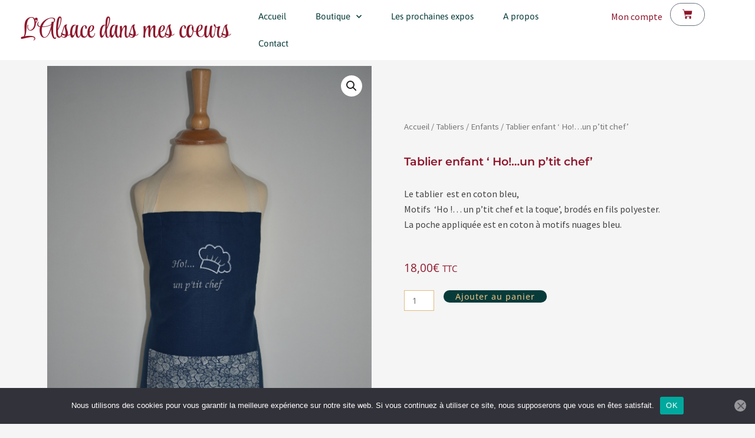

--- FILE ---
content_type: text/css
request_url: https://l-alsace-dans-mes-coeurs.fr/wp-content/uploads/elementor/css/post-973.css?ver=1769042112
body_size: 3462
content:
.elementor-kit-973{--e-global-color-primary:#8E162B;--e-global-color-secondary:#222222;--e-global-color-text:#444444;--e-global-color-accent:#073B3A;--e-global-color-kadence1:#E1BB80;--e-global-color-kadence2:#185ABC;--e-global-color-kadence3:#000000;--e-global-color-kadence4:#2d3e50;--e-global-color-kadence5:#414141;--e-global-color-kadence6:#656565;--e-global-color-kadence7:#F5F5F5;--e-global-color-kadence8:#F5F5F5;--e-global-color-kadence9:#ffffff;--e-global-typography-secondary-font-family:"Open Sans";--e-global-typography-secondary-font-size:13px;--e-global-typography-secondary-font-weight:400;--e-global-typography-text-font-family:"Open Sans";--e-global-typography-text-font-size:14px;--e-global-typography-text-font-weight:400;--e-global-typography-7f8430e-font-family:"Open Sans";--e-global-typography-7f8430e-font-size:59px;--e-global-typography-7f8430e-font-weight:500;--e-global-typography-4f42d83-font-family:"Open Sans";--e-global-typography-4f42d83-font-size:30px;--e-global-typography-4f42d83-font-weight:400;--e-global-typography-ab8d307-font-family:"Open Sans";--e-global-typography-ab8d307-font-size:60px;--e-global-typography-ab8d307-font-weight:700;background-color:var( --e-global-color-kadence8 );color:var( --e-global-color-text );font-family:"Source Sans Pro", Sans-serif;font-size:16px;}.elementor-kit-973 button,.elementor-kit-973 input[type="button"],.elementor-kit-973 input[type="submit"],.elementor-kit-973 .elementor-button{background-color:var( --e-global-color-kadence9 );font-family:var( --e-global-typography-text-font-family ), Sans-serif;font-size:var( --e-global-typography-text-font-size );font-weight:var( --e-global-typography-text-font-weight );color:var( --e-global-color-primary );}.elementor-kit-973 button:hover,.elementor-kit-973 button:focus,.elementor-kit-973 input[type="button"]:hover,.elementor-kit-973 input[type="button"]:focus,.elementor-kit-973 input[type="submit"]:hover,.elementor-kit-973 input[type="submit"]:focus,.elementor-kit-973 .elementor-button:hover,.elementor-kit-973 .elementor-button:focus{background-color:var( --e-global-color-primary );color:var( --e-global-color-kadence9 );}.elementor-kit-973 e-page-transition{background-color:#FFBC7D;}.elementor-kit-973 a:hover{color:var( --e-global-color-accent );}.elementor-kit-973 h1{color:var( --e-global-color-primary );font-family:"Open Sans", Sans-serif;font-size:50px;font-weight:600;}.elementor-kit-973 h2{color:#8E162B;}.elementor-kit-973 h3{color:#222222;font-family:"Open Sans", Sans-serif;font-size:25px;font-weight:600;line-height:1.1em;}.elementor-section.elementor-section-boxed > .elementor-container{max-width:1140px;}.e-con{--container-max-width:1140px;}.elementor-widget:not(:last-child){margin-block-end:20px;}.elementor-element{--widgets-spacing:20px 20px;--widgets-spacing-row:20px;--widgets-spacing-column:20px;}{}h1.entry-title{display:var(--page-title-display);}@media(max-width:1024px){.elementor-kit-973 button,.elementor-kit-973 input[type="button"],.elementor-kit-973 input[type="submit"],.elementor-kit-973 .elementor-button{font-size:var( --e-global-typography-text-font-size );}.elementor-section.elementor-section-boxed > .elementor-container{max-width:700px;}.e-con{--container-max-width:700px;}}@media(max-width:767px){.elementor-kit-973 button,.elementor-kit-973 input[type="button"],.elementor-kit-973 input[type="submit"],.elementor-kit-973 .elementor-button{font-size:var( --e-global-typography-text-font-size );}.elementor-section.elementor-section-boxed > .elementor-container{max-width:767px;}.e-con{--container-max-width:767px;}}

--- FILE ---
content_type: text/css
request_url: https://l-alsace-dans-mes-coeurs.fr/wp-content/uploads/elementor/css/post-3967.css?ver=1769042112
body_size: 11029
content:
.elementor-3967 .elementor-element.elementor-element-76fa1bdf:not(.elementor-motion-effects-element-type-background), .elementor-3967 .elementor-element.elementor-element-76fa1bdf > .elementor-motion-effects-container > .elementor-motion-effects-layer{background-color:var( --e-global-color-kadence9 );}.elementor-3967 .elementor-element.elementor-element-76fa1bdf{transition:background 0.3s, border 0.3s, border-radius 0.3s, box-shadow 0.3s;margin-top:0px;margin-bottom:0px;padding:0px 0px 0px 0px;}.elementor-3967 .elementor-element.elementor-element-76fa1bdf > .elementor-background-overlay{transition:background 0.3s, border-radius 0.3s, opacity 0.3s;}.elementor-bc-flex-widget .elementor-3967 .elementor-element.elementor-element-762452.elementor-column .elementor-widget-wrap{align-items:center;}.elementor-3967 .elementor-element.elementor-element-762452.elementor-column.elementor-element[data-element_type="column"] > .elementor-widget-wrap.elementor-element-populated{align-content:center;align-items:center;}.elementor-3967 .elementor-element.elementor-element-762452.elementor-column > .elementor-widget-wrap{justify-content:center;}.elementor-3967 .elementor-element.elementor-element-2e30507a > .elementor-widget-container{margin:0px 0px 0px 30px;}.elementor-3967 .elementor-element.elementor-element-2e30507a .elementor-heading-title{font-family:"Style Script", Sans-serif;font-size:47px;font-weight:500;}.elementor-3967 .elementor-element.elementor-element-5923e0d4 > .elementor-element-populated{transition:background 0.3s, border 0.3s, border-radius 0.3s, box-shadow 0.3s;}.elementor-3967 .elementor-element.elementor-element-5923e0d4 > .elementor-element-populated > .elementor-background-overlay{transition:background 0.3s, border-radius 0.3s, opacity 0.3s;}.elementor-3967 .elementor-element.elementor-element-15fd9cf3 > .elementor-widget-container{border-radius:10px 10px 10px 10px;}.elementor-3967 .elementor-element.elementor-element-15fd9cf3 .elementor-menu-toggle{margin:0 auto;}.elementor-3967 .elementor-element.elementor-element-15fd9cf3 .elementor-nav-menu .elementor-item{font-family:"Asap", Sans-serif;font-size:15px;font-weight:400;}.elementor-3967 .elementor-element.elementor-element-15fd9cf3 .elementor-nav-menu--main .elementor-item{color:var( --e-global-color-accent );fill:var( --e-global-color-accent );padding-left:25px;padding-right:25px;}.elementor-3967 .elementor-element.elementor-element-15fd9cf3 .elementor-nav-menu--main .elementor-item:hover,
					.elementor-3967 .elementor-element.elementor-element-15fd9cf3 .elementor-nav-menu--main .elementor-item.elementor-item-active,
					.elementor-3967 .elementor-element.elementor-element-15fd9cf3 .elementor-nav-menu--main .elementor-item.highlighted,
					.elementor-3967 .elementor-element.elementor-element-15fd9cf3 .elementor-nav-menu--main .elementor-item:focus{color:var( --e-global-color-primary );fill:var( --e-global-color-primary );}.elementor-3967 .elementor-element.elementor-element-15fd9cf3{--e-nav-menu-horizontal-menu-item-margin:calc( 0px / 2 );}.elementor-3967 .elementor-element.elementor-element-15fd9cf3 .elementor-nav-menu--main:not(.elementor-nav-menu--layout-horizontal) .elementor-nav-menu > li:not(:last-child){margin-bottom:0px;}.elementor-3967 .elementor-element.elementor-element-15fd9cf3 .elementor-nav-menu--dropdown{background-color:var( --e-global-color-kadence8 );border-radius:0px 0px 0px 0px;}.elementor-3967 .elementor-element.elementor-element-15fd9cf3 .elementor-nav-menu--dropdown a:hover,
					.elementor-3967 .elementor-element.elementor-element-15fd9cf3 .elementor-nav-menu--dropdown a:focus,
					.elementor-3967 .elementor-element.elementor-element-15fd9cf3 .elementor-nav-menu--dropdown a.elementor-item-active,
					.elementor-3967 .elementor-element.elementor-element-15fd9cf3 .elementor-nav-menu--dropdown a.highlighted,
					.elementor-3967 .elementor-element.elementor-element-15fd9cf3 .elementor-menu-toggle:hover,
					.elementor-3967 .elementor-element.elementor-element-15fd9cf3 .elementor-menu-toggle:focus{color:var( --e-global-color-kadence9 );}.elementor-3967 .elementor-element.elementor-element-15fd9cf3 .elementor-nav-menu--dropdown a:hover,
					.elementor-3967 .elementor-element.elementor-element-15fd9cf3 .elementor-nav-menu--dropdown a:focus,
					.elementor-3967 .elementor-element.elementor-element-15fd9cf3 .elementor-nav-menu--dropdown a.elementor-item-active,
					.elementor-3967 .elementor-element.elementor-element-15fd9cf3 .elementor-nav-menu--dropdown a.highlighted{background-color:var( --e-global-color-accent );}.elementor-3967 .elementor-element.elementor-element-15fd9cf3 .elementor-nav-menu--dropdown li:first-child a{border-top-left-radius:0px;border-top-right-radius:0px;}.elementor-3967 .elementor-element.elementor-element-15fd9cf3 .elementor-nav-menu--dropdown li:last-child a{border-bottom-right-radius:0px;border-bottom-left-radius:0px;}.elementor-3967 .elementor-element.elementor-element-15fd9cf3 .elementor-nav-menu--main .elementor-nav-menu--dropdown, .elementor-3967 .elementor-element.elementor-element-15fd9cf3 .elementor-nav-menu__container.elementor-nav-menu--dropdown{box-shadow:0px 0px 10px 0px rgba(0,0,0,0.5);}.elementor-3967 .elementor-element.elementor-element-15fd9cf3 .elementor-nav-menu--dropdown a{padding-left:11px;padding-right:11px;padding-top:9px;padding-bottom:9px;}.elementor-3967 .elementor-element.elementor-element-15fd9cf3 .elementor-nav-menu--main > .elementor-nav-menu > li > .elementor-nav-menu--dropdown, .elementor-3967 .elementor-element.elementor-element-15fd9cf3 .elementor-nav-menu__container.elementor-nav-menu--dropdown{margin-top:11px !important;}.elementor-3967 .elementor-element.elementor-element-15fd9cf3 div.elementor-menu-toggle{color:#073B3A;}.elementor-3967 .elementor-element.elementor-element-15fd9cf3 div.elementor-menu-toggle svg{fill:#073B3A;}.elementor-3967 .elementor-element.elementor-element-15fd9cf3 div.elementor-menu-toggle:hover, .elementor-3967 .elementor-element.elementor-element-15fd9cf3 div.elementor-menu-toggle:focus{color:var( --e-global-color-kadence9 );}.elementor-3967 .elementor-element.elementor-element-15fd9cf3 div.elementor-menu-toggle:hover svg, .elementor-3967 .elementor-element.elementor-element-15fd9cf3 div.elementor-menu-toggle:focus svg{fill:var( --e-global-color-kadence9 );}.elementor-3967 .elementor-element.elementor-element-15fd9cf3 .elementor-menu-toggle:hover, .elementor-3967 .elementor-element.elementor-element-15fd9cf3 .elementor-menu-toggle:focus{background-color:var( --e-global-color-accent );}.elementor-3967 .elementor-element.elementor-element-271d17e .elementor-menu-toggle{margin:0 auto;}.elementor-3967 .elementor-element.elementor-element-2329f14{--divider-style:solid;--subtotal-divider-style:solid;--elementor-remove-from-cart-button:none;--remove-from-cart-button:block;--toggle-button-icon-color:var( --e-global-color-primary );--toggle-button-border-radius:21px;--toggle-icon-size:17px;--cart-border-style:none;--cart-footer-layout:1fr 1fr;--products-max-height-sidecart:calc(100vh - 240px);--products-max-height-minicart:calc(100vh - 385px);--cart-footer-buttons-border-radius:0px;}.elementor-3967 .elementor-element.elementor-element-2329f14 .widget_shopping_cart_content{--subtotal-divider-left-width:0;--subtotal-divider-right-width:0;}.elementor-theme-builder-content-area{height:400px;}.elementor-location-header:before, .elementor-location-footer:before{content:"";display:table;clear:both;}@media(min-width:768px){.elementor-3967 .elementor-element.elementor-element-762452{width:31.854%;}.elementor-3967 .elementor-element.elementor-element-5923e0d4{width:47.117%;}.elementor-3967 .elementor-element.elementor-element-4ac275f{width:9.424%;}.elementor-3967 .elementor-element.elementor-element-48738e46{width:11.605%;}}@media(max-width:767px){.elementor-3967 .elementor-element.elementor-element-76fa1bdf{margin-top:0px;margin-bottom:0px;}.elementor-3967 .elementor-element.elementor-element-2e30507a .elementor-heading-title{font-size:35px;}.elementor-3967 .elementor-element.elementor-element-5923e0d4{width:30%;}.elementor-bc-flex-widget .elementor-3967 .elementor-element.elementor-element-5923e0d4.elementor-column .elementor-widget-wrap{align-items:space-evenly;}.elementor-3967 .elementor-element.elementor-element-5923e0d4.elementor-column.elementor-element[data-element_type="column"] > .elementor-widget-wrap.elementor-element-populated{align-content:space-evenly;align-items:space-evenly;}.elementor-3967 .elementor-element.elementor-element-5923e0d4.elementor-column > .elementor-widget-wrap{justify-content:space-evenly;}.elementor-3967 .elementor-element.elementor-element-5923e0d4 > .elementor-widget-wrap > .elementor-widget:not(.elementor-widget__width-auto):not(.elementor-widget__width-initial):not(:last-child):not(.elementor-absolute){margin-bottom:1px;}.elementor-3967 .elementor-element.elementor-element-5923e0d4 > .elementor-element-populated, .elementor-3967 .elementor-element.elementor-element-5923e0d4 > .elementor-element-populated > .elementor-background-overlay, .elementor-3967 .elementor-element.elementor-element-5923e0d4 > .elementor-background-slideshow{border-radius:0px 0px 0px 0px;}.elementor-3967 .elementor-element.elementor-element-15fd9cf3 .elementor-nav-menu--dropdown{border-radius:0px 0px 0px 0px;}.elementor-3967 .elementor-element.elementor-element-15fd9cf3 .elementor-nav-menu--dropdown li:first-child a{border-top-left-radius:0px;border-top-right-radius:0px;}.elementor-3967 .elementor-element.elementor-element-15fd9cf3 .elementor-nav-menu--dropdown li:last-child a{border-bottom-right-radius:0px;border-bottom-left-radius:0px;}.elementor-3967 .elementor-element.elementor-element-15fd9cf3 .elementor-nav-menu--dropdown a{padding-left:12px;padding-right:12px;padding-top:10px;padding-bottom:10px;}.elementor-3967 .elementor-element.elementor-element-15fd9cf3{--nav-menu-icon-size:21px;}.elementor-3967 .elementor-element.elementor-element-15fd9cf3 .elementor-menu-toggle{border-width:1px;border-radius:19px;}.elementor-3967 .elementor-element.elementor-element-4ac275f{width:30%;}.elementor-3967 .elementor-element.elementor-element-4ac275f > .elementor-widget-wrap > .elementor-widget:not(.elementor-widget__width-auto):not(.elementor-widget__width-initial):not(:last-child):not(.elementor-absolute){margin-bottom:1px;}.elementor-3967 .elementor-element.elementor-element-48738e46{width:30%;}.elementor-3967 .elementor-element.elementor-element-48738e46 > .elementor-widget-wrap > .elementor-widget:not(.elementor-widget__width-auto):not(.elementor-widget__width-initial):not(:last-child):not(.elementor-absolute){margin-bottom:1px;}.elementor-3967 .elementor-element.elementor-element-48738e46 > .elementor-element-populated{margin:0px 0px 0px 37px;--e-column-margin-right:0px;--e-column-margin-left:37px;}.elementor-3967 .elementor-element.elementor-element-2329f14 > .elementor-widget-container{margin:0% 0% 0% 0%;}.elementor-3967 .elementor-element.elementor-element-2329f14{--side-cart-alignment-transform:translateX(100%);--side-cart-alignment-left:auto;--side-cart-alignment-right:0;}}

--- FILE ---
content_type: text/css
request_url: https://l-alsace-dans-mes-coeurs.fr/wp-content/uploads/elementor/css/post-1956.css?ver=1769042112
body_size: 10264
content:
.elementor-1956 .elementor-element.elementor-element-e85558e{--spacer-size:90px;}.elementor-1956 .elementor-element.elementor-element-f94a127 > .elementor-container > .elementor-column > .elementor-widget-wrap{align-content:center;align-items:center;}.elementor-1956 .elementor-element.elementor-element-f94a127:not(.elementor-motion-effects-element-type-background), .elementor-1956 .elementor-element.elementor-element-f94a127 > .elementor-motion-effects-container > .elementor-motion-effects-layer{background-color:var( --e-global-color-accent );}.elementor-1956 .elementor-element.elementor-element-f94a127{transition:background 0.3s, border 0.3s, border-radius 0.3s, box-shadow 0.3s;margin-top:0px;margin-bottom:0px;padding:0px 0px 0px 0px;}.elementor-1956 .elementor-element.elementor-element-f94a127 > .elementor-background-overlay{transition:background 0.3s, border-radius 0.3s, opacity 0.3s;}.elementor-1956 .elementor-element.elementor-element-07fa55f{margin-top:0px;margin-bottom:0px;padding:0px 0px 0px 0px;}.elementor-1956 .elementor-element.elementor-element-c56eba5:not(.elementor-motion-effects-element-type-background) > .elementor-widget-wrap, .elementor-1956 .elementor-element.elementor-element-c56eba5 > .elementor-widget-wrap > .elementor-motion-effects-container > .elementor-motion-effects-layer{background-color:var( --e-global-color-accent );}.elementor-bc-flex-widget .elementor-1956 .elementor-element.elementor-element-c56eba5.elementor-column .elementor-widget-wrap{align-items:center;}.elementor-1956 .elementor-element.elementor-element-c56eba5.elementor-column.elementor-element[data-element_type="column"] > .elementor-widget-wrap.elementor-element-populated{align-content:center;align-items:center;}.elementor-1956 .elementor-element.elementor-element-c56eba5 > .elementor-element-populated{transition:background 0.3s, border 0.3s, border-radius 0.3s, box-shadow 0.3s;margin:0px 0px 0px 0px;--e-column-margin-right:0px;--e-column-margin-left:0px;padding:20px 0px 20px 0px;}.elementor-1956 .elementor-element.elementor-element-c56eba5 > .elementor-element-populated > .elementor-background-overlay{transition:background 0.3s, border-radius 0.3s, opacity 0.3s;}.elementor-1956 .elementor-element.elementor-element-4fb1c32 > .elementor-widget-container{margin:0px 0px 0px 0px;padding:0px 0px 0px 0px;}.elementor-1956 .elementor-element.elementor-element-4fb1c32 .elementor-menu-toggle{margin:0 auto;}.elementor-1956 .elementor-element.elementor-element-4fb1c32 .elementor-nav-menu .elementor-item{font-family:var( --e-global-typography-text-font-family ), Sans-serif;font-size:var( --e-global-typography-text-font-size );font-weight:var( --e-global-typography-text-font-weight );}.elementor-1956 .elementor-element.elementor-element-4fb1c32 .elementor-nav-menu--main .elementor-item{color:var( --e-global-color-kadence9 );fill:var( --e-global-color-kadence9 );padding-left:15px;padding-right:15px;padding-top:6px;padding-bottom:6px;}.elementor-1956 .elementor-element.elementor-element-4fb1c32 .elementor-nav-menu--main .elementor-item:hover,
					.elementor-1956 .elementor-element.elementor-element-4fb1c32 .elementor-nav-menu--main .elementor-item.elementor-item-active,
					.elementor-1956 .elementor-element.elementor-element-4fb1c32 .elementor-nav-menu--main .elementor-item.highlighted,
					.elementor-1956 .elementor-element.elementor-element-4fb1c32 .elementor-nav-menu--main .elementor-item:focus{color:var( --e-global-color-kadence1 );fill:var( --e-global-color-kadence1 );}.elementor-1956 .elementor-element.elementor-element-4fb1c32{--e-nav-menu-horizontal-menu-item-margin:calc( 0px / 2 );}.elementor-1956 .elementor-element.elementor-element-4fb1c32 .elementor-nav-menu--main:not(.elementor-nav-menu--layout-horizontal) .elementor-nav-menu > li:not(:last-child){margin-bottom:0px;}.elementor-1956 .elementor-element.elementor-element-fcd6365:not(.elementor-motion-effects-element-type-background) > .elementor-widget-wrap, .elementor-1956 .elementor-element.elementor-element-fcd6365 > .elementor-widget-wrap > .elementor-motion-effects-container > .elementor-motion-effects-layer{background-color:var( --e-global-color-primary );}.elementor-1956 .elementor-element.elementor-element-fcd6365 > .elementor-element-populated, .elementor-1956 .elementor-element.elementor-element-fcd6365 > .elementor-element-populated > .elementor-background-overlay, .elementor-1956 .elementor-element.elementor-element-fcd6365 > .elementor-background-slideshow{border-radius:0px 92px 0px 92px;}.elementor-1956 .elementor-element.elementor-element-fcd6365 > .elementor-element-populated{transition:background 0.3s, border 0.3s, border-radius 0.3s, box-shadow 0.3s;margin:0px 0px 0px 0px;--e-column-margin-right:0px;--e-column-margin-left:0px;padding:20px 0px 20px 50px;}.elementor-1956 .elementor-element.elementor-element-fcd6365 > .elementor-element-populated > .elementor-background-overlay{transition:background 0.3s, border-radius 0.3s, opacity 0.3s;}.elementor-1956 .elementor-element.elementor-element-7467fe2 .elementor-heading-title{font-family:"Open Sans", Sans-serif;font-size:34px;font-weight:500;color:var( --e-global-color-kadence9 );}.elementor-1956 .elementor-element.elementor-element-69e35bc{font-family:"Montserrat", Sans-serif;font-weight:400;color:var( --e-global-color-kadence9 );}.elementor-1956 .elementor-element.elementor-element-5c67111:not(.elementor-motion-effects-element-type-background) > .elementor-widget-wrap, .elementor-1956 .elementor-element.elementor-element-5c67111 > .elementor-widget-wrap > .elementor-motion-effects-container > .elementor-motion-effects-layer{background-color:var( --e-global-color-accent );}.elementor-1956 .elementor-element.elementor-element-5c67111 > .elementor-element-populated{transition:background 0.3s, border 0.3s, border-radius 0.3s, box-shadow 0.3s;margin:0px 0px 0px 0px;--e-column-margin-right:0px;--e-column-margin-left:0px;padding:20px 0px 20px 0px;}.elementor-1956 .elementor-element.elementor-element-5c67111 > .elementor-element-populated > .elementor-background-overlay{transition:background 0.3s, border-radius 0.3s, opacity 0.3s;}.elementor-1956 .elementor-element.elementor-element-c09fc64{text-align:center;}.elementor-1956 .elementor-element.elementor-element-c09fc64 .elementor-heading-title{font-family:"Open Sans", Sans-serif;font-size:34px;font-weight:500;color:var( --e-global-color-kadence9 );}.elementor-1956 .elementor-element.elementor-element-1f12210 .elementor-repeater-item-c15490b.elementor-social-icon{background-color:var( --e-global-color-kadence7 );}.elementor-1956 .elementor-element.elementor-element-1f12210 .elementor-repeater-item-c15490b.elementor-social-icon i{color:var( --e-global-color-accent );}.elementor-1956 .elementor-element.elementor-element-1f12210 .elementor-repeater-item-c15490b.elementor-social-icon svg{fill:var( --e-global-color-accent );}.elementor-1956 .elementor-element.elementor-element-1f12210{--grid-template-columns:repeat(2, auto);--grid-column-gap:32px;--grid-row-gap:0px;}.elementor-1956 .elementor-element.elementor-element-1f12210 .elementor-widget-container{text-align:center;}.elementor-1956 .elementor-element.elementor-element-1f12210 > .elementor-widget-container{margin:0px 0px 0px 0px;padding:10px 10px 10px 10px;border-radius:0px 0px 0px 0px;}.elementor-bc-flex-widget .elementor-1956 .elementor-element.elementor-element-27b4c35.elementor-column .elementor-widget-wrap{align-items:center;}.elementor-1956 .elementor-element.elementor-element-27b4c35.elementor-column.elementor-element[data-element_type="column"] > .elementor-widget-wrap.elementor-element-populated{align-content:center;align-items:center;}.elementor-1956 .elementor-element.elementor-element-27b4c35 .elementor-element-populated a:hover{color:var( --e-global-color-kadence1 );}.elementor-1956 .elementor-element.elementor-element-27b4c35 > .elementor-element-populated{text-align:left;}.elementor-1956 .elementor-element.elementor-element-f04a68d > .elementor-widget-container{margin:0px 0px 0px 0px;padding:0px 0px 0px 0px;}.elementor-1956 .elementor-element.elementor-element-f04a68d .elementor-menu-toggle{margin:0 auto;}.elementor-1956 .elementor-element.elementor-element-f04a68d .elementor-nav-menu .elementor-item{font-family:var( --e-global-typography-text-font-family ), Sans-serif;font-size:var( --e-global-typography-text-font-size );font-weight:var( --e-global-typography-text-font-weight );}.elementor-1956 .elementor-element.elementor-element-f04a68d .elementor-nav-menu--main .elementor-item{color:var( --e-global-color-kadence9 );fill:var( --e-global-color-kadence9 );padding-left:15px;padding-right:15px;padding-top:6px;padding-bottom:6px;}.elementor-1956 .elementor-element.elementor-element-f04a68d .elementor-nav-menu--main .elementor-item:hover,
					.elementor-1956 .elementor-element.elementor-element-f04a68d .elementor-nav-menu--main .elementor-item.elementor-item-active,
					.elementor-1956 .elementor-element.elementor-element-f04a68d .elementor-nav-menu--main .elementor-item.highlighted,
					.elementor-1956 .elementor-element.elementor-element-f04a68d .elementor-nav-menu--main .elementor-item:focus{color:var( --e-global-color-kadence1 );fill:var( --e-global-color-kadence1 );}.elementor-1956 .elementor-element.elementor-element-f04a68d{--e-nav-menu-horizontal-menu-item-margin:calc( 0px / 2 );}.elementor-1956 .elementor-element.elementor-element-f04a68d .elementor-nav-menu--main:not(.elementor-nav-menu--layout-horizontal) .elementor-nav-menu > li:not(:last-child){margin-bottom:0px;}.elementor-theme-builder-content-area{height:400px;}.elementor-location-header:before, .elementor-location-footer:before{content:"";display:table;clear:both;}@media(max-width:1024px){.elementor-1956 .elementor-element.elementor-element-4fb1c32 .elementor-nav-menu .elementor-item{font-size:var( --e-global-typography-text-font-size );}.elementor-1956 .elementor-element.elementor-element-f04a68d .elementor-nav-menu .elementor-item{font-size:var( --e-global-typography-text-font-size );}}@media(max-width:767px){.elementor-1956 .elementor-element.elementor-element-4fb1c32 .elementor-nav-menu .elementor-item{font-size:var( --e-global-typography-text-font-size );}.elementor-1956 .elementor-element.elementor-element-f04a68d .elementor-nav-menu .elementor-item{font-size:var( --e-global-typography-text-font-size );}}

--- FILE ---
content_type: text/css
request_url: https://l-alsace-dans-mes-coeurs.fr/wp-content/uploads/elementor/css/post-3442.css?ver=1769042112
body_size: 5027
content:
.elementor-3442 .elementor-element.elementor-element-7f61292 > .elementor-element-populated{padding:100px 30px 30px 45px;}.elementor-3442 .elementor-element.elementor-element-8a5e937 .elementor-heading-title{font-family:"Montserrat", Sans-serif;font-size:19px;font-weight:600;}.woocommerce .elementor-3442 .elementor-element.elementor-element-ce6441a .price{color:var( --e-global-color-primary );font-family:"Open Sans", Sans-serif;font-size:19px;font-weight:400;}.elementor-3442 .elementor-element.elementor-element-0ee7ddb .cart button, .elementor-3442 .elementor-element.elementor-element-0ee7ddb .cart .button{font-family:"Open Sans", Sans-serif;font-size:14px;font-weight:500;line-height:0.1em;color:var( --e-global-color-kadence1 );background-color:var( --e-global-color-accent );transition:all 0.2s;}.elementor-3442 .elementor-element.elementor-element-0ee7ddb .cart button:hover, .elementor-3442 .elementor-element.elementor-element-0ee7ddb .cart .button:hover{color:var( --e-global-color-kadence7 );background-color:var( --e-global-color-primary );}.elementor-3442 .elementor-element.elementor-element-0ee7ddb{--button-spacing:10px;}.elementor-3442 .elementor-element.elementor-element-0ee7ddb .quantity .qty{padding:3px 3px 3px 3px;transition:all 0.2s;}.woocommerce .elementor-3442 .elementor-element.elementor-element-033c0d3 .woocommerce-tabs ul.wc-tabs li{border-radius:8px 8px 0 0;}.woocommerce .elementor-3442 .elementor-element.elementor-element-033c0d3 .woocommerce-tabs .woocommerce-Tabs-panel h2{font-family:"Open Sans", Sans-serif;font-size:22px;}.elementor-3442 .elementor-element.elementor-element-ed91440.elementor-wc-products ul.products li.product{text-align:center;--button-align-display:flex;--button-align-direction:column;--button-align-justify:space-between;border-style:solid;border-width:1px 1px 1px 1px;border-color:#9B9999;}.elementor-3442 .elementor-element.elementor-element-ed91440 > .elementor-widget-container{margin:0px 0px 0px 0px;padding:0px 0px 0px 0px;}.elementor-3442 .elementor-element.elementor-element-ed91440.elementor-wc-products  ul.products{grid-column-gap:20px;grid-row-gap:40px;}.elementor-3442 .elementor-element.elementor-element-ed91440.elementor-wc-products .attachment-woocommerce_thumbnail{margin-bottom:7px;}.elementor-3442 .elementor-element.elementor-element-ed91440.elementor-wc-products ul.products li.product .woocommerce-loop-product__title{color:var( --e-global-color-primary );margin-bottom:0px;}.elementor-3442 .elementor-element.elementor-element-ed91440.elementor-wc-products ul.products li.product .woocommerce-loop-category__title{color:var( --e-global-color-primary );margin-bottom:0px;}.elementor-3442 .elementor-element.elementor-element-ed91440.elementor-wc-products ul.products li.product .woocommerce-loop-product__title, .elementor-3442 .elementor-element.elementor-element-ed91440.elementor-wc-products ul.products li.product .woocommerce-loop-category__title{font-size:14px;}.woocommerce .elementor-3442 .elementor-element.elementor-element-ed91440.elementor-wc-products .products > h2{color:var( --e-global-color-accent );font-family:"Open Sans", Sans-serif;font-size:25px;font-weight:500;text-align:center;}.elementor-3442 .elementor-element.elementor-element-ed91440.elementor-wc-products ul.products li.product .price{color:var( --e-global-color-accent );font-family:"Open Sans", Sans-serif;font-size:19px;font-weight:500;}.elementor-3442 .elementor-element.elementor-element-ed91440.elementor-wc-products ul.products li.product .price ins{color:var( --e-global-color-accent );}.elementor-3442 .elementor-element.elementor-element-ed91440.elementor-wc-products ul.products li.product .price ins .amount{color:var( --e-global-color-accent );}.elementor-3442 .elementor-element.elementor-element-ed91440.elementor-wc-products ul.products li.product .button{color:var( --e-global-color-kadence1 );background-color:var( --e-global-color-kadence4 );border-color:var( --e-global-color-kadence4 );font-family:"Open Sans", Sans-serif;font-size:14px;font-weight:500;border-radius:11px 11px 11px 11px;margin-top:0px;}.elementor-3442 .elementor-element.elementor-element-ed91440.elementor-wc-products ul.products li.product .button:hover{color:var( --e-global-color-kadence9 );background-color:var( --e-global-color-primary );border-color:var( --e-global-color-primary );}.elementor-3442 .elementor-element.elementor-element-ed91440.elementor-wc-products ul.products li.product span.onsale{display:block;}@media(max-width:1024px){.elementor-3442 .elementor-element.elementor-element-ed91440.elementor-wc-products  ul.products{grid-column-gap:20px;grid-row-gap:40px;}}@media(max-width:767px){.elementor-3442 .elementor-element.elementor-element-7f61292 > .elementor-element-populated{padding:0px 20px 0px 20px;}.elementor-3442 .elementor-element.elementor-element-82f54b9{margin-top:10px;margin-bottom:0px;}.elementor-3442 .elementor-element.elementor-element-ed91440 > .elementor-widget-container{margin:0px 0px 0px 0px;padding:5px 5px 5px 5px;}.elementor-3442 .elementor-element.elementor-element-ed91440.elementor-wc-products  ul.products{grid-column-gap:20px;grid-row-gap:40px;}}

--- FILE ---
content_type: text/css
request_url: https://l-alsace-dans-mes-coeurs.fr/wp-content/uploads/elementor/google-fonts/css/stylescript.css?ver=1743923344
body_size: 1228
content:
/* vietnamese */
@font-face {
  font-family: 'Style Script';
  font-style: normal;
  font-weight: 400;
  src: url(https://l-alsace-dans-mes-coeurs.fr/wp-content/uploads/elementor/google-fonts/fonts/stylescript-vm8xdrx3sv7z0apa88xzw5nzcf762ny.woff2) format('woff2');
  unicode-range: U+0102-0103, U+0110-0111, U+0128-0129, U+0168-0169, U+01A0-01A1, U+01AF-01B0, U+0300-0301, U+0303-0304, U+0308-0309, U+0323, U+0329, U+1EA0-1EF9, U+20AB;
}
/* latin-ext */
@font-face {
  font-family: 'Style Script';
  font-style: normal;
  font-weight: 400;
  src: url(https://l-alsace-dans-mes-coeurs.fr/wp-content/uploads/elementor/google-fonts/fonts/stylescript-vm8xdrx3sv7z0apa88xzw5nzcv762ny.woff2) format('woff2');
  unicode-range: U+0100-02BA, U+02BD-02C5, U+02C7-02CC, U+02CE-02D7, U+02DD-02FF, U+0304, U+0308, U+0329, U+1D00-1DBF, U+1E00-1E9F, U+1EF2-1EFF, U+2020, U+20A0-20AB, U+20AD-20C0, U+2113, U+2C60-2C7F, U+A720-A7FF;
}
/* latin */
@font-face {
  font-family: 'Style Script';
  font-style: normal;
  font-weight: 400;
  src: url(https://l-alsace-dans-mes-coeurs.fr/wp-content/uploads/elementor/google-fonts/fonts/stylescript-vm8xdrx3sv7z0apa88xzw5nzf176.woff2) format('woff2');
  unicode-range: U+0000-00FF, U+0131, U+0152-0153, U+02BB-02BC, U+02C6, U+02DA, U+02DC, U+0304, U+0308, U+0329, U+2000-206F, U+20AC, U+2122, U+2191, U+2193, U+2212, U+2215, U+FEFF, U+FFFD;
}
